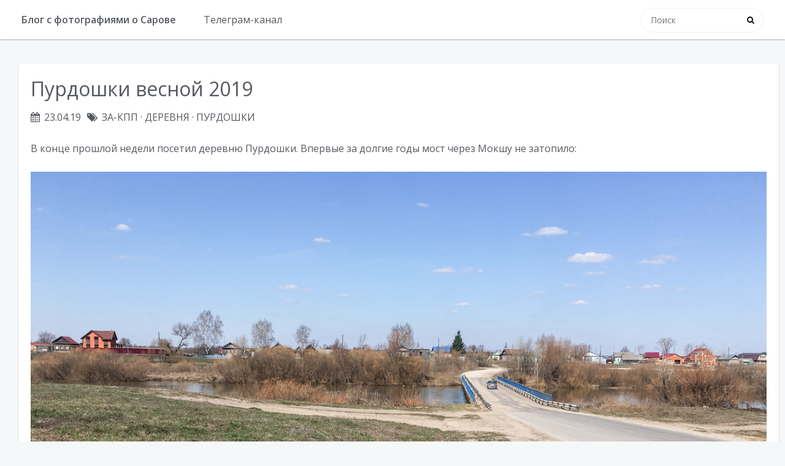

--- FILE ---
content_type: text/html; charset=utf-8
request_url: https://sarov.name/derevnya-purdoshki.html
body_size: 4512
content:
<!doctype html><html lang=ru><head><title>Пурдошки весной 2019 &#183; Блог c фотографиями о Сарове</title>
<meta charset=utf-8><meta name=viewport content="width=device-width,initial-scale=1,maximum-scale=1"><meta name=author content="Блог о Сарове"><meta name=description content="Фотографии повседневной жизни Сарова Нижегородской области с кратким описанием и небольшим количеством видео"><link rel=canonical href=https://sarov.name/derevnya-purdoshki.html><link rel=icon href=https://sarov.name/favicon.ico><link rel=apple-touch-icon href=https://sarov.name/apple-touch-icon.png><link rel=stylesheet href=https://sarov.name/css/style.css><link rel=stylesheet href=https://sarov.name/css/font-awesome.min.css><link rel=stylesheet href=https://sarov.name/css/monokai.css><link rel=stylesheet href=https://sarov.name/fancybox/jquery.fancybox.css><link href='https://fonts.googleapis.com/css?family=Open+Sans:400italic,400,600' rel=stylesheet type=text/css><link href='https://fonts.googleapis.com/css?family=Source+Code+Pro' rel=stylesheet type=text/css><meta property="og:title" content="Пурдошки весной 2019"><meta property="og:description" content="В конце прошлой недели посетил деревню Пурдошки. Впервые за долгие годы мост через Мокшу не затопило:

  


  

Еще в первый раз увидел как в Пудошках сжигают траву на берегу реки:

  
"><meta property="og:type" content="article"><meta property="og:url" content="https://sarov.name/derevnya-purdoshki.html"><meta property="article:section" content="posts"><meta property="article:published_time" content="2019-04-23T04:31:11+03:00"><meta property="article:modified_time" content="2019-04-23T04:31:11+03:00"><meta itemprop=name content="Пурдошки весной 2019"><meta itemprop=description content="В конце прошлой недели посетил деревню Пурдошки. Впервые за долгие годы мост через Мокшу не затопило:

  


  

Еще в первый раз увидел как в Пудошках сжигают траву на берегу реки:

  
"><meta itemprop=datePublished content="2019-04-23T04:31:11+03:00"><meta itemprop=dateModified content="2019-04-23T04:31:11+03:00"><meta itemprop=wordCount content="144"><meta itemprop=keywords content="за-кпп,деревня,пурдошки,"><meta name=twitter:card content="summary"><meta name=twitter:title content="Пурдошки весной 2019"><meta name=twitter:description content="В конце прошлой недели посетил деревню Пурдошки. Впервые за долгие годы мост через Мокшу не затопило:

  


  

Еще в первый раз увидел как в Пудошках сжигают траву на берегу реки:

  
"><script>window.yaContextCb=window.yaContextCb||[]</script><script src=https://yandex.ru/ads/system/context.js async></script><style>.full-width{width:100%!important}</style><script src=https://cdnjs.cloudflare.com/ajax/libs/jquery/2.1.4/jquery.min.js></script></head><body><div class=container><div id=container><header id=header><div id=header-main class=header-inner><div class=outer><a href=https://sarov.name/ id=logo><span class=site-title>Блог c фотографиями о Сарове</span></a><nav id=main-nav><a class=main-nav-link href=https://t.me/sarovname>Телеграм-канал</a></nav><nav id=sub-nav><div class=profile id=profile-nav><a id=profile-anchor href=javascript:;><img class=avatar src=https://sarov.name/css/images/avatar.jpg><i class="fa fa-caret-down"></i></a></div></nav><div id=search-form-wrap><form action=//google.com/search method=get accept-charset=UTF-8 class=search-form><input type=search name=q class=search-form-input placeholder=Поиск>
<button type=submit class=search-form-submit>
</button>
<input type=hidden name=sitesearch value=https://sarov.name/></form></div></div></div><div id=main-nav-mobile class="header-sub header-inner"><table class="menu outer"><tbody><tr><td><a class=main-nav-link href=https://t.me/sarovname>Телеграм-канал</a></td><td><form action=//google.com/search method=get accept-charset=UTF-8 class=search-form><input type=search name=q class=search-form-input placeholder=Search>
<input type=hidden name=sitesearch value=https://sarov.name/></form></td></tr></tbody></table></div></header><div class=outer><section id=main class=full-width><article id=page-undefined class="article article-type-page" itemscope itemprop=blogPost><div class=article-inner><header class=article-header><a href=https://sarov.name/derevnya-purdoshki.html><h2 class=article-title itemprop=name>Пурдошки весной 2019</h2></a><div class=article-meta><div class=article-date><i class="fa fa-calendar"></i>
<time datetime="2019-04-23 04:31:11 +0300 +0300" itemprop=datePublished>23.04.19</time></div><div class=article-category><i class="fa fa-tags"></i>
<a class=article-category-link href=https://sarov.name/tags/%D0%B7%D0%B0-%D0%BA%D0%BF%D0%BF>за-кпп</a>
&#183;
<a class=article-category-link href=https://sarov.name/tags/%D0%B4%D0%B5%D1%80%D0%B5%D0%B2%D0%BD%D1%8F>деревня</a>
&#183;
<a class=article-category-link href=https://sarov.name/tags/%D0%BF%D1%83%D1%80%D0%B4%D0%BE%D1%88%D0%BA%D0%B8>пурдошки</a></div></div></header><div class=article-entry itemprop=articleBody><p>В конце прошлой недели посетил деревню Пурдошки. Впервые за долгие годы мост через Мокшу не затопило:</p><p><img src=https://sarov.s3.amazonaws.com/2019/04/20-purdoshki/11.jpg alt></p><p><img src=https://sarov.s3.amazonaws.com/2019/04/20-purdoshki/14.jpg alt></p><p>Еще в первый раз увидел как в Пудошках сжигают траву на берегу реки:</p><p><img src=https://sarov.s3.amazonaws.com/2019/04/20-purdoshki/13.jpg alt></p><p><img src=https://sarov.s3.amazonaws.com/2019/04/20-purdoshki/15.jpg alt></p><p>На всякий случай жители поставили рядом огнетушитель. Кто знает, вдруг огонь подойдет близко к их домам?</p><p><img src=https://sarov.s3.amazonaws.com/2019/04/20-purdoshki/16.jpg alt></p><p><img src=https://sarov.s3.amazonaws.com/2019/04/20-purdoshki/17.jpg alt></p><p><img src=https://sarov.s3.amazonaws.com/2019/04/20-purdoshki/02.jpg alt></p><p><img src=https://sarov.s3.amazonaws.com/2019/04/20-purdoshki/03.jpg alt></p><p><img src=https://sarov.s3.amazonaws.com/2019/04/20-purdoshki/19.jpg alt></p><p>Почтовое отделение работало в субботу:</p><p><img src=https://sarov.s3.amazonaws.com/2019/04/20-purdoshki/05.jpg alt></p><p><img src=https://sarov.s3.amazonaws.com/2019/04/20-purdoshki/06.jpg alt></p><p>Совсем скоро на деревьях появятся листья:</p><p><img src=https://sarov.s3.amazonaws.com/2019/04/20-purdoshki/07.jpg alt></p><p>По улицам деревни бродят животные, которые боятся людей:</p><p><img src=https://sarov.s3.amazonaws.com/2019/04/20-purdoshki/01.jpg alt></p><p>Люди строят новые дома:</p><p><img src=https://sarov.s3.amazonaws.com/2019/04/20-purdoshki/08.jpg alt></p><p>Автобусная остановка. Напротив - вход в парк:</p><p><img src=https://sarov.s3.amazonaws.com/2019/04/20-purdoshki/09.jpg alt></p><p>Куры и деревенский дом:</p><p><img src=https://sarov.s3.amazonaws.com/2019/04/20-purdoshki/20.jpg alt></p><p>Скоро здесь начнется активная работа:</p><p><img src=https://sarov.s3.amazonaws.com/2019/04/20-purdoshki/21.jpg alt></p><p>Какая-то улица:</p><p><img src=https://sarov.s3.amazonaws.com/2019/04/20-purdoshki/22.jpg alt></p><p><img src=https://sarov.s3.amazonaws.com/2019/04/20-purdoshki/24.jpg alt></p><p>Футбольное поле:</p><p><img src=https://sarov.s3.amazonaws.com/2019/04/20-purdoshki/25.jpg alt></p><p><img src=https://sarov.s3.amazonaws.com/2019/04/20-purdoshki/26.jpg alt></p><p><img src=https://sarov.s3.amazonaws.com/2019/04/20-purdoshki/27.jpg alt></p><p>Овечки:</p><p><img src=https://sarov.s3.amazonaws.com/2019/04/20-purdoshki/04.jpg alt></p><p>Они пасутся на самом краю деревни:</p><p><img src=https://sarov.s3.amazonaws.com/2019/04/20-purdoshki/28.jpg alt></p><p><img src=https://sarov.s3.amazonaws.com/2019/04/20-purdoshki/29.jpg alt></p><p>Свалка:</p><p><img src=https://sarov.s3.amazonaws.com/2019/04/20-purdoshki/30.jpg alt></p><p>Скоро часть дорог закроют забором и проехать по привычному маршруту не получится:</p><p><img src=https://sarov.s3.amazonaws.com/2019/04/20-purdoshki/32.jpg alt></p><p>Вышка:</p><p><img src=https://sarov.s3.amazonaws.com/2019/04/20-purdoshki/33.jpg alt></p><p><img src=https://sarov.s3.amazonaws.com/2019/04/20-purdoshki/35.jpg alt></p><p>Решил прогуляться до церкви, которую совсем недавно отремонтировали:</p><p><img src=https://sarov.s3.amazonaws.com/2019/04/20-purdoshki/36.jpg alt></p><p><img src=https://sarov.s3.amazonaws.com/2019/04/20-purdoshki/37.jpg alt></p><p><img src=https://sarov.s3.amazonaws.com/2019/04/20-purdoshki/39.jpg alt></p><p><img src=https://sarov.s3.amazonaws.com/2019/04/20-purdoshki/40.jpg alt></p><p>Рядом с церковью куча заброшенных и разрушающихся строений:</p><p><img src=https://sarov.s3.amazonaws.com/2019/04/20-purdoshki/41.jpg alt></p><p><img src=https://sarov.s3.amazonaws.com/2019/04/20-purdoshki/42.jpg alt></p><p><img src=https://sarov.s3.amazonaws.com/2019/04/20-purdoshki/43.jpg alt></p><p><img src=https://sarov.s3.amazonaws.com/2019/04/20-purdoshki/44.jpg alt></p><p><img src=https://sarov.s3.amazonaws.com/2019/04/20-purdoshki/45.jpg alt></p><p><img src=https://sarov.s3.amazonaws.com/2019/04/20-purdoshki/46.jpg alt></p><p><img src=https://sarov.s3.amazonaws.com/2019/04/20-purdoshki/47.jpg alt></p><p><img src=https://sarov.s3.amazonaws.com/2019/04/20-purdoshki/48.jpg alt></p><p><img src=https://sarov.s3.amazonaws.com/2019/04/20-purdoshki/49.jpg alt></p><p><img src=https://sarov.s3.amazonaws.com/2019/04/20-purdoshki/50.jpg alt></p><p><img src=https://sarov.s3.amazonaws.com/2019/04/20-purdoshki/51.jpg alt></p><p><img src=https://sarov.s3.amazonaws.com/2019/04/20-purdoshki/52.jpg alt></p><p><img src=https://sarov.s3.amazonaws.com/2019/04/20-purdoshki/53.jpg alt></p><p><img src=https://sarov.s3.amazonaws.com/2019/04/20-purdoshki/54.jpg alt></p><p><img src=https://sarov.s3.amazonaws.com/2019/04/20-purdoshki/55.jpg alt></p><p><img src=https://sarov.s3.amazonaws.com/2019/04/20-purdoshki/56.jpg alt></p><p>Самый удобный транспорт в Пурдошках - велосипед. Прогулявшись пешком я пожалел, что у меня не было велосипеда с собой:</p><p><img src=https://sarov.s3.amazonaws.com/2019/04/20-purdoshki/57.jpg alt></p></div><footer class=article-footer><a data-url=https://sarov.name/derevnya-purdoshki.html data-id=" 0a35a2369851913a65cef152fe5de9ab" class=article-share-link><i class="fa fa-share"></i>
Поделиться
</a><script>(function(e){if(typeof __SHARE_BUTTON_BINDED__=="undefined"||!__SHARE_BUTTON_BINDED__)__SHARE_BUTTON_BINDED__=!0;else return;e("body").on("click",function(){e(".article-share-box.on").removeClass("on")}).on("click",".article-share-link",function(t){t.stopPropagation();var n,c,o=e(this),a=o.attr("data-url"),s=encodeURIComponent(a),i="article-share-box-"+o.attr("data-id"),r=o.offset();if(e("#"+i).length){if(n=e("#"+i),n.hasClass("on")){n.removeClass("on");return}}else c=['<div id="'+i+'" class="article-share-box">','<input class="article-share-input" value="'+a+'">','<div class="article-share-links">','<a href="https://twitter.com/intent/tweet?url='+s+'" class="fa fa-twitter article-share-twitter" target="_blank" title="Twitter"></a>','<a href="https://www.facebook.com/sharer.php?u='+s+'" class="fa fa-facebook article-share-facebook" target="_blank" title="Facebook"></a>','<a href="http://pinterest.com/pin/create/button/?url='+s+'" class="fa fa-pinterest article-share-pinterest" target="_blank" title="Pinterest"></a>','<a href="https://plus.google.com/share?url='+s+'" class="fa fa-google article-share-google" target="_blank" title="Google+"></a>',"</div>","</div>"].join(""),n=e(c),e("body").append(n);e(".article-share-box.on").hide(),n.css({top:r.top+25,left:r.left}).addClass("on")}).on("click",".article-share-box",function(e){e.stopPropagation()}).on("click",".article-share-box-input",function(){e(this).select()}).on("click",".article-share-box-link",function(e){e.preventDefault(),e.stopPropagation(),window.open(this.href,"article-share-box-window-"+Date.now(),"width=500,height=450")})})(jQuery)</script></footer></div><nav id=article-nav><a href=https://sarov.name/prudy-sarov-1904.html id=article-nav-older class=article-nav-link-wrap><strong class=article-nav-caption>Старые</strong><div class=article-nav-title>Воды в прудах стало больше</div></a><a href=https://sarov.name/mezhshkolnyj-stadion.html id=article-nav-newer class=article-nav-link-wrap><strong class=article-nav-caption>Новые</strong><div class=article-nav-title>Капитальный ремонт стадиона школы № 16</div></a></nav></article></section></div></div><footer id=footer><div class=outer><div id=footer-info class=inner>&copy; 2026
<a href=/whoami>Евгений Михайлов</a><div class="widget tagcloud"><script type=text/javascript>document.write("<a href='//www.liveinternet.ru/click' target=_blank><img src='//counter.yadro.ru/hit?t26.1;r"+escape(document.referrer)+(typeof screen=="undefined"?"":";s"+screen.width+"*"+screen.height+"*"+(screen.colorDepth?screen.colorDepth:screen.pixelDepth))+";u"+escape(document.URL)+";h"+escape(document.title.substring(0,150))+";"+Math.random()+"' alt='' title='LiveInternet: показано число посетителей за сегодня' border='0' width='88' height='15'></a>")</script><script type=text/javascript>var _tmr=window._tmr||(window._tmr=[]);_tmr.push({id:"3216350",type:"pageView",start:(new Date).getTime()}),function(e,t,n){if(e.getElementById(n))return;var o,s=e.createElement("script");s.type="text/javascript",s.async=!0,s.id=n,s.src="https://top-fwz1.mail.ru/js/code.js",o=function(){var t=e.getElementsByTagName("script")[0];t.parentNode.insertBefore(s,t)},t.opera=="[object Opera]"?e.addEventListener("DOMContentLoaded",o,!1):o()}(document,window,"topmailru-code")</script><noscript><div><img src="https://top-fwz1.mail.ru/counter?id=3216350;js=na" style=border:0;position:absolute;left:-9999px alt=Top.Mail.Ru></div></noscript>Телеграм-канал: <a href=https://t.me/sarovname>sarovname</a>
<script type=text/javascript>(function(e,t,n,s,o,i,a){e[o]=e[o]||function(){(e[o].a=e[o].a||[]).push(arguments)},e[o].l=1*new Date,i=t.createElement(n),a=t.getElementsByTagName(n)[0],i.async=1,i.src=s,a.parentNode.insertBefore(i,a)})(window,document,"script","https://mc.yandex.ru/metrika/tag.js","ym"),ym(900670,"init",{id:900670,clickmap:!0,trackLinks:!0,accurateTrackBounce:!0,webvisor:!0})</script><noscript><div><img src=https://mc.yandex.ru/watch/900670 alt></div></noscript></div></div></div></footer><script src=https://sarov.name/fancybox/jquery.fancybox.pack.js></script><script src=https://sarov.name/js/script.js></script><script src=https://cdnjs.cloudflare.com/ajax/libs/highlight.js/9.9.0/highlight.min.js></script><script>hljs.initHighlightingOnLoad()</script><script type=text/x-mathjax-config>
MathJax.Hub.Config({
  tex2jax: {
    inlineMath: [['$','$'], ['\\(','\\)']]}
  });
</script><script src="https://cdnjs.cloudflare.com/ajax/libs/mathjax/2.7.1/MathJax.js?config=TeX-AMS-MML_HTMLorMML"></script></body></html>

--- FILE ---
content_type: application/javascript
request_url: https://sarov.name/js/script.js
body_size: 293
content:
(function($){
    var toTop = ($('#sidebar').height() - $(window).height()) + 60;
    // Caption
    $('.article-entry').each(function(i){
        $(this).find('img').each(function(){
            if ($(this).parent().hasClass('fancybox')) {
                return;
            }
            var alt = this.alt;
            if (alt) {
                // подпись под картинкой
                
                // $(this).after('<span class="caption">' + alt + 'вот так вот </span>');                
                
            }

            // $(this).wrap('<a href="' + this.src + '" title="' + alt + '" class="fancybox"></a>');
            // var alt2 = "";
            $(this).wrap('<a href="' + this.src + '" class="fancybox"></a>');
        });

        $(this).find('.fancybox').each(function(){
            $(this).attr('rel', 'article' + i);
        });
    });
    if ($.fancybox){
        $('.fancybox').fancybox();
    }

    // Profile card
    $(document).on('click', function () {
        $('#profile').removeClass('card');
    }).on('click', '#profile-anchor', function (e) {
        e.stopPropagation();
        $('#profile').toggleClass('card');
    }).on('click', '.profile-inner', function (e) {
        e.stopPropagation();
    });

    // To Top
    if ($('#sidebar').length) {
        $(document).on('scroll', function () {
            if ($(document).width() >= 800) {
                if(($(this).scrollTop() > toTop) && ($(this).scrollTop() > 0)) {
                    $('#toTop').fadeIn();
                    $('#toTop').css('left', $('#sidebar').offset().left);
                } else {
                    $('#toTop').fadeOut();
                }
            } else {
                $('#toTop').fadeIn();
                $('#toTop').css('right', 20);
            }
        }).on('click', '#toTop', function () {
            $('body, html').animate({ scrollTop: 0 }, 600);
        });
    }

})(jQuery);
